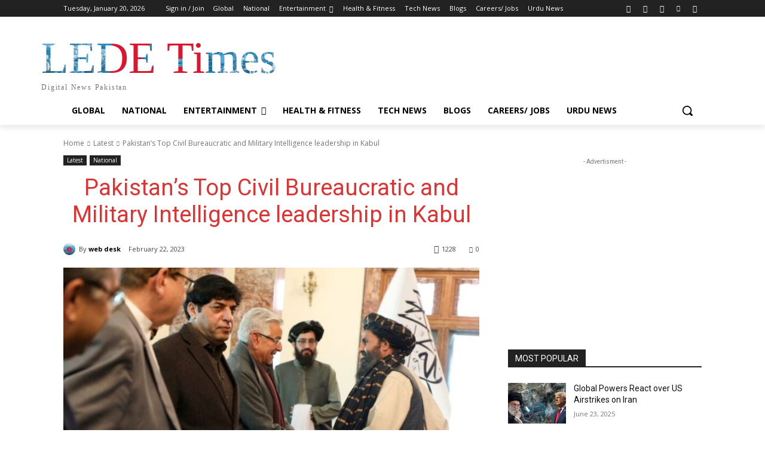

--- FILE ---
content_type: text/html; charset=utf-8
request_url: https://www.google.com/recaptcha/api2/aframe
body_size: 267
content:
<!DOCTYPE HTML><html><head><meta http-equiv="content-type" content="text/html; charset=UTF-8"></head><body><script nonce="QYdfOJcvHlaA6Hff9DpKLg">/** Anti-fraud and anti-abuse applications only. See google.com/recaptcha */ try{var clients={'sodar':'https://pagead2.googlesyndication.com/pagead/sodar?'};window.addEventListener("message",function(a){try{if(a.source===window.parent){var b=JSON.parse(a.data);var c=clients[b['id']];if(c){var d=document.createElement('img');d.src=c+b['params']+'&rc='+(localStorage.getItem("rc::a")?sessionStorage.getItem("rc::b"):"");window.document.body.appendChild(d);sessionStorage.setItem("rc::e",parseInt(sessionStorage.getItem("rc::e")||0)+1);localStorage.setItem("rc::h",'1768916272733');}}}catch(b){}});window.parent.postMessage("_grecaptcha_ready", "*");}catch(b){}</script></body></html>